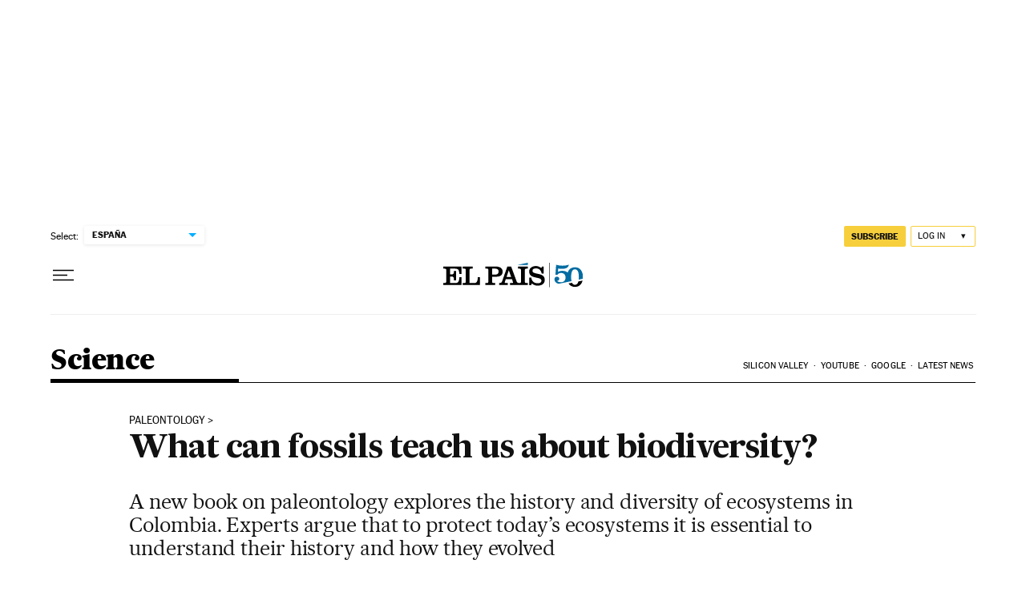

--- FILE ---
content_type: application/javascript; charset=utf-8
request_url: https://fundingchoicesmessages.google.com/f/AGSKWxXKWPQ_eNGFjZJS7k9jVSxrUhGxv94sg1rIt4zGOR9MQgbodl_iGVtrq1ZUDZdFbSvM5nTtBH8CDoywWDdAfX3t3POEco5iffNzs6wb9KVdz77sR0mwBu8ahcT3yfU-6E0W1duGeZR4BCyD1YSRQiKnC1d4b9izyxPn9nEqpzfc5zWYZzUTPmUEXwxt/_&adsize=/no_ads._120x60./uk.ads./ads_door.
body_size: -1292
content:
window['6bb9e57c-1ad6-4c7b-9dfb-e8a950c29af9'] = true;